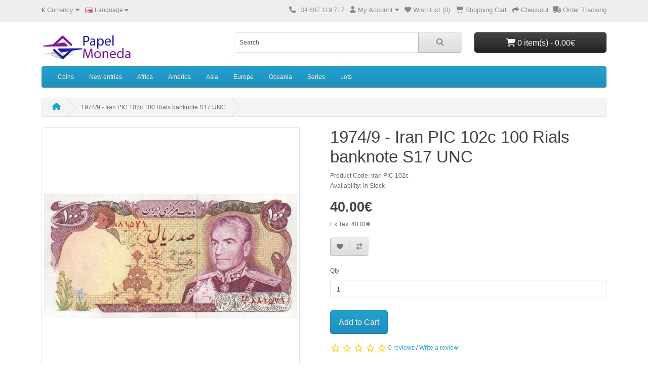

--- FILE ---
content_type: text/html; charset=utf-8
request_url: https://www.papelmoneda.es/index.php?route=product/product&product_id=4809
body_size: 8107
content:
<!DOCTYPE html>
<html dir="ltr" lang="en">
<head>
  <meta charset="UTF-8"/>
  <meta name="viewport" content="width=device-width, initial-scale=1">
  <meta http-equiv="X-UA-Compatible" content="IE=edge">
  <title>1974/9 - Iran PIC 102c 100 Rials banknote S17 UNC</title>
  <base href="https://www.papelmoneda.es/"/>
      <meta name="description" content="1974/9 - Iran PIC 102c 100 Rials banknote S17 UNC"/>
        <meta name="keywords" content="1974/9 - Iran PIC 102c 100 Rials banknote S17 UNC"/>
    <script src="catalog/view/javascript/jquery/jquery-3.7.1.min.js" type="text/javascript"></script>
  <link href="catalog/view/stylesheet/bootstrap.css" type="text/css" rel="stylesheet" media="screen"/>
  <link href="catalog/view/stylesheet/fonts/fontawesome/css/all.min.css" type="text/css" rel="stylesheet"/>
  <link href="catalog/view/stylesheet/stylesheet.css" type="text/css" rel="stylesheet"/>
  <script type="text/javascript" src="catalog/view/javascript/jquery/datetimepicker/moment.min.js"></script>
  <script type="text/javascript" src="catalog/view/javascript/jquery/datetimepicker/moment-with-locales.min.js"></script>
  <script type="text/javascript" src="catalog/view/javascript/jquery/datetimepicker/daterangepicker.js"></script>
  <link href="catalog/view/javascript/jquery/datetimepicker/daterangepicker.css" rel="stylesheet" type="text/css"/>
  <script src="catalog/view/javascript/common.js" type="text/javascript"></script>
      <link href="catalog/view/javascript/jquery/magnific/magnific-popup.css" type="text/css" rel="stylesheet" media="screen"/>
        <script src="catalog/view/javascript/jquery/magnific/jquery.magnific-popup.min.js" type="text/javascript"></script>
        <link href="https://www.papelmoneda.es/1974/9-Iran-PIC-102c-100-Rials-UNC?route=product/product&amp;language=en-gb" rel="canonical"/>
        <!-- Global site tag (gtag.js) - Google Analytics -->
<script async src="https://www.googletagmanager.com/gtag/js?id=G-W5N4FDC2JY"></script>
<script>
window.dataLayer = window.dataLayer || [];
 function gtag(){dataLayer.push(arguments);}
 gtag('js', new Date());

 gtag('config', 'G-W5N4FDC2JY');
 </script>

  </head>
<body>
<div id="alert" class="toast-container position-fixed top-0 end-0 p-3"></div>
<nav id="top">
  <div class="container">
    <div class="nav float-start">
      <ul class="list-inline">
        <li class="list-inline-item">  <form action="https://www.papelmoneda.es?route=common/currency.save&amp;language=en-gb" method="post" enctype="multipart/form-data" id="form-currency">
    <div class="dropdown">
      <a href="#" data-bs-toggle="dropdown" class="dropdown-toggle"><strong>€</strong> <span class="d-none d-md-inline">Currency</span> <i class="fa-solid fa-caret-down"></i></a>
      <ul class="dropdown-menu">
                              <li><a href="EUR" class="dropdown-item">€ Euro</a></li>
                                        <li><a href="GBP" class="dropdown-item">£ Pound Sterling</a></li>
                                        <li><a href="USD" class="dropdown-item">$ US Dollar</a></li>
                        </ul>
    </div>
    <input type="hidden" name="code" value=""/> <input type="hidden" name="redirect" value="https://www.papelmoneda.es/1974/9-Iran-PIC-102c-100-Rials-UNC?route=product/product"/>
  </form>
</li>
        <li class="list-inline-item">  <div class="dropdown">
    <div class="dropdown-toggle" data-bs-toggle="dropdown">
                                      <img src="https://www.papelmoneda.es/catalog/language/en-gb/en-gb.png" alt="English" title="English">
                    <span class="d-none d-md-inline">Language</span> <i class="fa-solid fa-caret-down"></i>
    </div>
    <ul class="dropdown-menu">
              <li><a href="https://www.papelmoneda.es/1974/9-Iran-PIC-102c-100-Rials-SC?route=product/product&language=es" class="dropdown-item"><img src="https://www.papelmoneda.es/catalog/language/es/es.png" alt="Español" title="Español"/> Español</a></li>
              <li><a href="https://www.papelmoneda.es/1974/9-Iran-PIC-102c-100-Rials-UNC?route=product/product&language=en-gb" class="dropdown-item"><img src="https://www.papelmoneda.es/catalog/language/en-gb/en-gb.png" alt="English" title="English"/> English</a></li>
          </ul>
  </div>
</li>
      </ul>
    </div>
    <div class="nav float-end">
      <ul class="list-inline">
        <li class="list-inline-item"><a href="https://www.papelmoneda.es?route=information/contact&amp;language=en-gb"><i class="fa-solid fa-phone"></i></a> <span class="d-none d-md-inline">+34 607 119 717</span></li>
        <li class="list-inline-item">
          <div class="dropdown">
            <a href="" class="dropdown-toggle" data-bs-toggle="dropdown"><i class="fa-solid fa-user"></i> <span class="d-none d-md-inline">My Account</span> <i class="fa-solid fa-caret-down"></i></a>
            <ul class="dropdown-menu dropdown-menu-right">
                              <li><a href="https://www.papelmoneda.es?route=account/register&amp;language=en-gb" class="dropdown-item">Register</a></li>
                <li><a href="https://www.papelmoneda.es?route=account/login&amp;language=en-gb" class="dropdown-item">Login</a></li>
                          </ul>
          </div>
        </li>
        <li class="list-inline-item"><a href="https://www.papelmoneda.es?route=account/wishlist&amp;language=en-gb" id="wishlist-total" title="Wish List (0)"><i class="fa-solid fa-heart"></i> <span class="d-none d-md-inline">Wish List (0)</span></a></li>
        <li class="list-inline-item"><a href="https://www.papelmoneda.es?route=checkout/cart&amp;language=en-gb" title="Shopping Cart"><i class="fa-solid fa-cart-shopping"></i> <span class="d-none d-md-inline">Shopping Cart</span></a></li>
        <li class="list-inline-item"><a href="https://www.papelmoneda.es?route=checkout/checkout&amp;language=en-gb" title="Checkout"><i class="fa-solid fa-share"></i> <span class="d-none d-md-inline">Checkout</span></a></li><li class="list-inline-item"><a href="https://www.papelmoneda.es?route=extension/tmdordertracking/tmd/ordertracking" title="Order Tracking"><i class="fas fa-truck"></i> <span class="d-none d-md-inline">Order Tracking</span></a></li>
      </ul>
    </div>
  </div>
</nav>
<header>
  <div class="container">
    <div class="row">
      <div class="col-md-3 col-lg-4">
        <div id="logo">
                      <a href="https://www.papelmoneda.es?route=common/home&amp;language=en-gb"><img src="https://www.papelmoneda.es/image/catalog/maquetacion/logo-papelmoneda-180x57.png" title="Papel Moneda" alt="Papel Moneda" class="img-fluid"/></a>
                  </div>
      </div>
      <div class="col-md-5"><div id="search" class="input-group mb-3">
	<input type="text" name="search" value="" placeholder="Search" class="form-control form-control-lg">
	<button type="button" data-lang="en-gb" class="btn btn-light btn-lg"><i class="fa-solid fa-magnifying-glass"></i></button>
</div>
</div>
      <div id="header-cart" class="col-md-4 col-lg-3 mb-2"><div class="dropdown d-grid">
  <button type="button" data-bs-toggle="dropdown" class="btn btn-lg btn-inverse btn-block dropdown-toggle"><i class="fa-solid fa-cart-shopping"></i> 0 item(s) - 0.00€</button>
  <ul class="dropdown-menu dropdown-menu-end p-2">
          <li class="text-center p-4">Your shopping cart is empty!</li>
      </ul>
</div>
</div>
    </div>
  </div>
</header>
<main>
    <div class="container">
    <nav id="menu" class="navbar navbar-expand-lg navbar-light bg-primary">
      <div id="category" class="d-block d-sm-block d-lg-none">Categories</div>
      <button class="navbar-toggler" type="button" data-bs-toggle="collapse" data-bs-target="#narbar-menu"><i class="fa-solid fa-bars"></i></button>
      <div class="collapse navbar-collapse" id="narbar-menu">
        <ul class="nav navbar-nav">
                                    <li class="nav-item dropdown"><a href="https://www.papelmoneda.es/Coins-Monedas?route=product/category&amp;language=en-gb" class="nav-link dropdown-toggle" data-bs-toggle="dropdown">Coins</a>
                <div class="dropdown-menu">
                  <div class="dropdown-inner">
                                          <ul class="list-unstyled">
                                                  <li><a href="https://www.papelmoneda.es/Coins-Monedas/2Eur-Special-Coins?route=product/category&amp;language=en-gb" class="nav-link">Euro Coins</a></li>
                                              </ul>
                                      </div>
                  <a href="https://www.papelmoneda.es/Coins-Monedas?route=product/category&amp;language=en-gb" class="see-all">Show All Coins</a>
                </div>
              </li>
                                                <li class="nav-item"><a href="https://www.papelmoneda.es/Updates?route=product/category&amp;language=en-gb" class="nav-link">New entries</a></li>
                                                <li class="nav-item dropdown"><a href="https://www.papelmoneda.es/african-banknotes?route=product/category&amp;language=en-gb" class="nav-link dropdown-toggle" data-bs-toggle="dropdown">Africa</a>
                <div class="dropdown-menu">
                  <div class="dropdown-inner">
                                          <ul class="list-unstyled">
                                                  <li><a href="https://www.papelmoneda.es/african-banknotes/algeria-banknotes?route=product/category&amp;language=en-gb" class="nav-link">Algeria</a></li>
                                                  <li><a href="https://www.papelmoneda.es/african-banknotes/angola-banknotes?route=product/category&amp;language=en-gb" class="nav-link">Angola</a></li>
                                                  <li><a href="https://www.papelmoneda.es/african-banknotes/biafra-banknotes?route=product/category&amp;language=en-gb" class="nav-link">Biafra</a></li>
                                                  <li><a href="https://www.papelmoneda.es/african-banknotes/bostwana-banknotes?route=product/category&amp;language=en-gb" class="nav-link">Botswana</a></li>
                                                  <li><a href="https://www.papelmoneda.es/african-banknotes/burkina-faso-banknotes-?route=product/category&amp;language=en-gb" class="nav-link">Burkina Faso</a></li>
                                                  <li><a href="https://www.papelmoneda.es/african-banknotes/burundi-banknotes?route=product/category&amp;language=en-gb" class="nav-link">Burundi</a></li>
                                                  <li><a href="https://www.papelmoneda.es/african-banknotes/cameroon-banknotes?route=product/category&amp;language=en-gb" class="nav-link">Cameroon</a></li>
                                                  <li><a href="https://www.papelmoneda.es/african-banknotes/cape-verde-banknotes?route=product/category&amp;language=en-gb" class="nav-link">Cape Verde</a></li>
                                                  <li><a href="https://www.papelmoneda.es/african-banknotes/central-africa-republic-banknotes?route=product/category&amp;language=en-gb" class="nav-link">Central Africa Republic</a></li>
                                                  <li><a href="https://www.papelmoneda.es/african-banknotes/central-africa-banknotes?route=product/category&amp;language=en-gb" class="nav-link">Central African States</a></li>
                                                  <li><a href="https://www.papelmoneda.es/african-banknotes/chad-banknotes?route=product/category&amp;language=en-gb" class="nav-link">Chad</a></li>
                                                  <li><a href="https://www.papelmoneda.es/african-banknotes/comoros-banknotes?route=product/category&amp;language=en-gb" class="nav-link">Comoros</a></li>
                                                  <li><a href="https://www.papelmoneda.es/african-banknotes/congo-democratic-republic-banknotes?route=product/category&amp;language=en-gb" class="nav-link">Congo</a></li>
                                                  <li><a href="https://www.papelmoneda.es/african-banknotes/congo-republic-banknotes?route=product/category&amp;language=en-gb" class="nav-link">Congo Republic</a></li>
                                                  <li><a href="https://www.papelmoneda.es/african-banknotes/egypt-banknotes?route=product/category&amp;language=en-gb" class="nav-link">Egypt</a></li>
                                              </ul>
                                          <ul class="list-unstyled">
                                                  <li><a href="https://www.papelmoneda.es?route=product/category&amp;language=en-gb&amp;path=234_98" class="nav-link">Equatorial Guinea</a></li>
                                                  <li><a href="https://www.papelmoneda.es/african-banknotes/eritrea-banknotes?route=product/category&amp;language=en-gb" class="nav-link">Eritrea</a></li>
                                                  <li><a href="https://www.papelmoneda.es/african-banknotes/ethiopia-banknotes?route=product/category&amp;language=en-gb" class="nav-link">Ethiopia</a></li>
                                                  <li><a href="https://www.papelmoneda.es/african-banknotes/french-west-africa-banknotes-en?route=product/category&amp;language=en-gb" class="nav-link">French West Africa</a></li>
                                                  <li><a href="https://www.papelmoneda.es/african-banknotes/gabon-banknotes?route=product/category&amp;language=en-gb" class="nav-link">Gabon</a></li>
                                                  <li><a href="https://www.papelmoneda.es?route=product/category&amp;language=en-gb&amp;path=234_70" class="nav-link">Gambia</a></li>
                                                  <li><a href="https://www.papelmoneda.es/african-banknotes/ghana-banknotes?route=product/category&amp;language=en-gb" class="nav-link">Ghana</a></li>
                                                  <li><a href="https://www.papelmoneda.es/african-banknotes/guinea-banknotes?route=product/category&amp;language=en-gb" class="nav-link">Guinea</a></li>
                                                  <li><a href="https://www.papelmoneda.es/african-banknotes/ivory-coast-banknotes?route=product/category&amp;language=en-gb" class="nav-link">Ivory Coast</a></li>
                                                  <li><a href="https://www.papelmoneda.es?route=product/category&amp;language=en-gb&amp;path=234_103" class="nav-link">Kenya</a></li>
                                                  <li><a href="https://www.papelmoneda.es?route=product/category&amp;language=en-gb&amp;path=234_152" class="nav-link">Lesotho</a></li>
                                                  <li><a href="https://www.papelmoneda.es?route=product/category&amp;language=en-gb&amp;path=234_109" class="nav-link">Liberia</a></li>
                                                  <li><a href="https://www.papelmoneda.es?route=product/category&amp;language=en-gb&amp;path=234_110" class="nav-link">Libya</a></li>
                                                  <li><a href="https://www.papelmoneda.es?route=product/category&amp;language=en-gb&amp;path=234_111" class="nav-link">Madagascar</a></li>
                                                  <li><a href="https://www.papelmoneda.es?route=product/category&amp;language=en-gb&amp;path=234_124" class="nav-link">Malawi</a></li>
                                              </ul>
                                          <ul class="list-unstyled">
                                                  <li><a href="https://www.papelmoneda.es?route=product/category&amp;language=en-gb&amp;path=234_206" class="nav-link">Mali</a></li>
                                                  <li><a href="https://www.papelmoneda.es?route=product/category&amp;language=en-gb&amp;path=234_208" class="nav-link">Mauritania</a></li>
                                                  <li><a href="https://www.papelmoneda.es?route=product/category&amp;language=en-gb&amp;path=234_113" class="nav-link">Mauritius</a></li>
                                                  <li><a href="https://www.papelmoneda.es?route=product/category&amp;language=en-gb&amp;path=234_209" class="nav-link">Morocco</a></li>
                                                  <li><a href="https://www.papelmoneda.es?route=product/category&amp;language=en-gb&amp;path=234_114" class="nav-link">Mozambique</a></li>
                                                  <li><a href="https://www.papelmoneda.es?route=product/category&amp;language=en-gb&amp;path=234_230" class="nav-link">Namibia</a></li>
                                                  <li><a href="https://www.papelmoneda.es/african-banknotes/niger-banknotes?route=product/category&amp;language=en-gb" class="nav-link">Niger</a></li>
                                                  <li><a href="https://www.papelmoneda.es?route=product/category&amp;language=en-gb&amp;path=234_215" class="nav-link">Portuguese Guinea</a></li>
                                                  <li><a href="https://www.papelmoneda.es?route=product/category&amp;language=en-gb&amp;path=234_126" class="nav-link">Rwanda</a></li>
                                                  <li><a href="https://www.papelmoneda.es?route=product/category&amp;language=en-gb&amp;path=234_156" class="nav-link">Saint Helena</a></li>
                                                  <li><a href="https://www.papelmoneda.es?route=product/category&amp;language=en-gb&amp;path=234_158" class="nav-link">Sao Tome and Principe</a></li>
                                                  <li><a href="https://www.papelmoneda.es/african-banknotes/senegal-banknotes-en?route=product/category&amp;language=en-gb" class="nav-link">Senegal</a></li>
                                                  <li><a href="https://www.papelmoneda.es?route=product/category&amp;language=en-gb&amp;path=234_160" class="nav-link">Seychelles</a></li>
                                                  <li><a href="https://www.papelmoneda.es?route=product/category&amp;language=en-gb&amp;path=234_161" class="nav-link">Sierra Leone</a></li>
                                                  <li><a href="https://www.papelmoneda.es?route=product/category&amp;language=en-gb&amp;path=234_165" class="nav-link">Somalia</a></li>
                                              </ul>
                                          <ul class="list-unstyled">
                                                  <li><a href="https://www.papelmoneda.es/african-banknotes/somaliland-banknotes?route=product/category&amp;language=en-gb" class="nav-link">Somaliland</a></li>
                                                  <li><a href="https://www.papelmoneda.es/african-banknotes/south-africa-banknotes-en?route=product/category&amp;language=en-gb" class="nav-link">South Africa</a></li>
                                                  <li><a href="https://www.papelmoneda.es?route=product/category&amp;language=en-gb&amp;path=234_224" class="nav-link">South Sudan</a></li>
                                                  <li><a href="https://www.papelmoneda.es/african-banknotes/sudan-banknotes?route=product/category&amp;language=en-gb" class="nav-link">Sudan</a></li>
                                                  <li><a href="https://www.papelmoneda.es/african-banknotes/swaziland-banknotes?route=product/category&amp;language=en-gb" class="nav-link">Swaziland</a></li>
                                                  <li><a href="https://www.papelmoneda.es/african-banknotes/tanzania-banknotes?route=product/category&amp;language=en-gb" class="nav-link">Tanzania</a></li>
                                                  <li><a href="https://www.papelmoneda.es?route=product/category&amp;language=en-gb&amp;path=234_198" class="nav-link">Togo</a></li>
                                                  <li><a href="https://www.papelmoneda.es?route=product/category&amp;language=en-gb&amp;path=234_180" class="nav-link">Trinidad and Tobago</a></li>
                                                  <li><a href="https://www.papelmoneda.es?route=product/category&amp;language=en-gb&amp;path=234_129" class="nav-link">Tunisia</a></li>
                                                  <li><a href="https://www.papelmoneda.es/african-banknotes/turkey-banknotes?route=product/category&amp;language=en-gb" class="nav-link">Turkey</a></li>
                                                  <li><a href="https://www.papelmoneda.es?route=product/category&amp;language=en-gb&amp;path=234_131" class="nav-link">Uganda</a></li>
                                                  <li><a href="https://www.papelmoneda.es/african-banknotes/west-africa-states-banknotes?route=product/category&amp;language=en-gb" class="nav-link">West Africa States</a></li>
                                                  <li><a href="https://www.papelmoneda.es?route=product/category&amp;language=en-gb&amp;path=234_201" class="nav-link">Zaire</a></li>
                                                  <li><a href="https://www.papelmoneda.es?route=product/category&amp;language=en-gb&amp;path=234_202" class="nav-link">Zambia</a></li>
                                                  <li><a href="https://www.papelmoneda.es?route=product/category&amp;language=en-gb&amp;path=234_203" class="nav-link">Zimbabwe</a></li>
                                              </ul>
                                      </div>
                  <a href="https://www.papelmoneda.es/african-banknotes?route=product/category&amp;language=en-gb" class="see-all">Show All Africa</a>
                </div>
              </li>
                                                <li class="nav-item dropdown"><a href="https://www.papelmoneda.es?route=product/category&amp;language=en-gb&amp;path=235" class="nav-link dropdown-toggle" data-bs-toggle="dropdown">America</a>
                <div class="dropdown-menu">
                  <div class="dropdown-inner">
                                          <ul class="list-unstyled">
                                                  <li><a href="https://www.papelmoneda.es/banknotes-argentina?route=product/category&amp;language=en-gb" class="nav-link">Argentina</a></li>
                                                  <li><a href="https://www.papelmoneda.es/aruba-banknotes?route=product/category&amp;language=en-gb" class="nav-link">Aruba</a></li>
                                                  <li><a href="https://www.papelmoneda.es/bahamas-banknote?route=product/category&amp;language=en-gb" class="nav-link">Bahamas</a></li>
                                                  <li><a href="https://www.papelmoneda.es/barbados-banknotes?route=product/category&amp;language=en-gb" class="nav-link">Barbados</a></li>
                                                  <li><a href="https://www.papelmoneda.es/Belize-banknote?route=product/category&amp;language=en-gb" class="nav-link">Belize</a></li>
                                                  <li><a href="https://www.papelmoneda.es/Bermuda-banknote?route=product/category&amp;language=en-gb" class="nav-link">Bermuda</a></li>
                                                  <li><a href="https://www.papelmoneda.es/banknotes-bolivia?route=product/category&amp;language=en-gb" class="nav-link">Bolivia</a></li>
                                                  <li><a href="https://www.papelmoneda.es/banknotes-brazil?route=product/category&amp;language=en-gb" class="nav-link">Brazil</a></li>
                                                  <li><a href="https://www.papelmoneda.es/banknotes-canada?route=product/category&amp;language=en-gb" class="nav-link">Canada</a></li>
                                              </ul>
                                          <ul class="list-unstyled">
                                                  <li><a href="https://www.papelmoneda.es/banknotes-Cayman-Islands?route=product/category&amp;language=en-gb" class="nav-link">Cayman Islands</a></li>
                                                  <li><a href="https://www.papelmoneda.es/banknotes-chile?route=product/category&amp;language=en-gb" class="nav-link">Chile</a></li>
                                                  <li><a href="https://www.papelmoneda.es/colombia-banknotes?route=product/category&amp;language=en-gb" class="nav-link">Colombia</a></li>
                                                  <li><a href="https://www.papelmoneda.es?route=product/category&amp;language=en-gb&amp;path=235_48" class="nav-link">Costa Rica</a></li>
                                                  <li><a href="https://www.papelmoneda.es/cuba-banknotes?route=product/category&amp;language=en-gb" class="nav-link">Cuba</a></li>
                                                  <li><a href="https://www.papelmoneda.es/Curacao?route=product/category&amp;language=en-gb" class="nav-link">Curacao</a></li>
                                                  <li><a href="https://www.papelmoneda.es?route=product/category&amp;language=en-gb&amp;path=235_185" class="nav-link">Disney  United States</a></li>
                                                  <li><a href="https://www.papelmoneda.es?route=product/category&amp;language=en-gb&amp;path=235_53" class="nav-link">Dominican Republic</a></li>
                                                  <li><a href="https://www.papelmoneda.es?route=product/category&amp;language=en-gb&amp;path=235_141" class="nav-link">Eastern Caribbean States</a></li>
                                              </ul>
                                          <ul class="list-unstyled">
                                                  <li><a href="https://www.papelmoneda.es?route=product/category&amp;language=en-gb&amp;path=235_55" class="nav-link">Ecuador</a></li>
                                                  <li><a href="https://www.papelmoneda.es?route=product/category&amp;language=en-gb&amp;path=235_57" class="nav-link">El Salvador</a></li>
                                                  <li><a href="https://www.papelmoneda.es?route=product/category&amp;language=en-gb&amp;path=235_62" class="nav-link">Falkland Islands</a></li>
                                                  <li><a href="https://www.papelmoneda.es?route=product/category&amp;language=en-gb&amp;path=235_85" class="nav-link">Guatemala</a></li>
                                                  <li><a href="https://www.papelmoneda.es?route=product/category&amp;language=en-gb&amp;path=235_89" class="nav-link">Guyana</a></li>
                                                  <li><a href="https://www.papelmoneda.es?route=product/category&amp;language=en-gb&amp;path=235_249" class="nav-link">Haiti</a></li>
                                                  <li><a href="https://www.papelmoneda.es?route=product/category&amp;language=en-gb&amp;path=235_91" class="nav-link">Honduras</a></li>
                                                  <li><a href="https://www.papelmoneda.es?route=product/category&amp;language=en-gb&amp;path=235_146" class="nav-link">Jamaica</a></li>
                                                  <li><a href="https://www.papelmoneda.es?route=product/category&amp;language=en-gb&amp;path=235_74" class="nav-link">Mexico</a></li>
                                              </ul>
                                          <ul class="list-unstyled">
                                                  <li><a href="https://www.papelmoneda.es?route=product/category&amp;language=en-gb&amp;path=235_211" class="nav-link">Netherlands Antilles</a></li>
                                                  <li><a href="https://www.papelmoneda.es?route=product/category&amp;language=en-gb&amp;path=235_116" class="nav-link">Nicaragua</a></li>
                                                  <li><a href="https://www.papelmoneda.es?route=product/category&amp;language=en-gb&amp;path=235_119" class="nav-link">Paraguay</a></li>
                                                  <li><a href="https://www.papelmoneda.es?route=product/category&amp;language=en-gb&amp;path=235_120" class="nav-link">Peru</a></li>
                                                  <li><a href="https://www.papelmoneda.es?route=product/category&amp;language=en-gb&amp;path=235_169" class="nav-link">Suriname</a></li>
                                                  <li><a href="https://www.papelmoneda.es?route=product/category&amp;language=en-gb&amp;path=235_184" class="nav-link">United States</a></li>
                                                  <li><a href="https://www.papelmoneda.es?route=product/category&amp;language=en-gb&amp;path=235_186" class="nav-link">Uruguay</a></li>
                                                  <li><a href="https://www.papelmoneda.es?route=product/category&amp;language=en-gb&amp;path=235_132" class="nav-link">Venezuela</a></li>
                                              </ul>
                                      </div>
                  <a href="https://www.papelmoneda.es?route=product/category&amp;language=en-gb&amp;path=235" class="see-all">Show All America</a>
                </div>
              </li>
                                                <li class="nav-item dropdown"><a href="https://www.papelmoneda.es?route=product/category&amp;language=en-gb&amp;path=233" class="nav-link dropdown-toggle" data-bs-toggle="dropdown">Asia</a>
                <div class="dropdown-menu">
                  <div class="dropdown-inner">
                                          <ul class="list-unstyled">
                                                  <li><a href="https://www.papelmoneda.es/Afghanistan-banknote?route=product/category&amp;language=en-gb" class="nav-link">Afghanistan</a></li>
                                                  <li><a href="https://www.papelmoneda.es/armenia-banknote?route=product/category&amp;language=en-gb" class="nav-link">Armenia</a></li>
                                                  <li><a href="https://www.papelmoneda.es/Azerbaijan-banknote?route=product/category&amp;language=en-gb" class="nav-link">Azerbaijan</a></li>
                                                  <li><a href="https://www.papelmoneda.es/Bahrain-banknotes?route=product/category&amp;language=en-gb" class="nav-link">Bahrain</a></li>
                                                  <li><a href="https://www.papelmoneda.es/Bangladesh-banknotes?route=product/category&amp;language=en-gb" class="nav-link">Bangladesh</a></li>
                                                  <li><a href="https://www.papelmoneda.es/Bhutan-banknotes?route=product/category&amp;language=en-gb" class="nav-link">Bhutan</a></li>
                                                  <li><a href="https://www.papelmoneda.es/banknotes-brunei?route=product/category&amp;language=en-gb" class="nav-link">Brunei</a></li>
                                                  <li><a href="https://www.papelmoneda.es/banknotes-cambodia?route=product/category&amp;language=en-gb" class="nav-link">Cambodia</a></li>
                                                  <li><a href="https://www.papelmoneda.es/China-banknotes?route=product/category&amp;language=en-gb" class="nav-link">China</a></li>
                                                  <li><a href="https://www.papelmoneda.es?route=product/category&amp;language=en-gb&amp;path=233_232" class="nav-link">French Indochina</a></li>
                                                  <li><a href="https://www.papelmoneda.es?route=product/category&amp;language=en-gb&amp;path=233_71" class="nav-link">Georgia</a></li>
                                                  <li><a href="https://www.papelmoneda.es?route=product/category&amp;language=en-gb&amp;path=233_142" class="nav-link">Hong Kong</a></li>
                                                  <li><a href="https://www.papelmoneda.es/BanknotesIndia?route=product/category&amp;language=en-gb" class="nav-link">India</a></li>
                                              </ul>
                                          <ul class="list-unstyled">
                                                  <li><a href="https://www.papelmoneda.es?route=product/category&amp;language=en-gb&amp;path=233_95" class="nav-link">Indonesia</a></li>
                                                  <li><a href="https://www.papelmoneda.es?route=product/category&amp;language=en-gb&amp;path=233_96" class="nav-link">Iran</a></li>
                                                  <li><a href="https://www.papelmoneda.es?route=product/category&amp;language=en-gb&amp;path=233_97" class="nav-link">Iraq</a></li>
                                                  <li><a href="https://www.papelmoneda.es?route=product/category&amp;language=en-gb&amp;path=233_99" class="nav-link">Israel</a></li>
                                                  <li><a href="https://www.papelmoneda.es?route=product/category&amp;language=en-gb&amp;path=233_147" class="nav-link">Japan</a></li>
                                                  <li><a href="https://www.papelmoneda.es?route=product/category&amp;language=en-gb&amp;path=233_148" class="nav-link">Jordan</a></li>
                                                  <li><a href="https://www.papelmoneda.es?route=product/category&amp;language=en-gb&amp;path=233_102" class="nav-link">Kazakhstán</a></li>
                                                  <li><a href="https://www.papelmoneda.es?route=product/category&amp;language=en-gb&amp;path=233_107" class="nav-link">Kuwait</a></li>
                                                  <li><a href="https://www.papelmoneda.es?route=product/category&amp;language=en-gb&amp;path=233_149" class="nav-link">Kyrgyzstan</a></li>
                                                  <li><a href="https://www.papelmoneda.es?route=product/category&amp;language=en-gb&amp;path=233_108" class="nav-link">Laos</a></li>
                                                  <li><a href="https://www.papelmoneda.es?route=product/category&amp;language=en-gb&amp;path=233_151" class="nav-link">Lebanon</a></li>
                                                  <li><a href="https://www.papelmoneda.es?route=product/category&amp;language=en-gb&amp;path=233_80" class="nav-link">Macao</a></li>
                                                  <li><a href="https://www.papelmoneda.es?route=product/category&amp;language=en-gb&amp;path=233_205" class="nav-link">Malaysia</a></li>
                                              </ul>
                                          <ul class="list-unstyled">
                                                  <li><a href="https://www.papelmoneda.es?route=product/category&amp;language=en-gb&amp;path=233_112" class="nav-link">Maldives</a></li>
                                                  <li><a href="https://www.papelmoneda.es?route=product/category&amp;language=en-gb&amp;path=233_77" class="nav-link">Mongolia</a></li>
                                                  <li><a href="https://www.papelmoneda.es?route=product/category&amp;language=en-gb&amp;path=233_78" class="nav-link">Myanmar</a></li>
                                                  <li><a href="https://www.papelmoneda.es?route=product/category&amp;language=en-gb&amp;path=233_115" class="nav-link">Nepal</a></li>
                                                  <li><a href="https://www.papelmoneda.es?route=product/category&amp;language=en-gb&amp;path=233_104" class="nav-link">North Korea</a></li>
                                                  <li><a href="https://www.papelmoneda.es?route=product/category&amp;language=en-gb&amp;path=233_125" class="nav-link">Oman</a></li>
                                                  <li><a href="https://www.papelmoneda.es?route=product/category&amp;language=en-gb&amp;path=233_118" class="nav-link">Pakistan</a></li>
                                                  <li><a href="https://www.papelmoneda.es?route=product/category&amp;language=en-gb&amp;path=233_216" class="nav-link">Qatar</a></li>
                                                  <li><a href="https://www.papelmoneda.es?route=product/category&amp;language=en-gb&amp;path=233_159" class="nav-link">Saudi Arabia</a></li>
                                                  <li><a href="https://www.papelmoneda.es?route=product/category&amp;language=en-gb&amp;path=233_162" class="nav-link">Singapore</a></li>
                                                  <li><a href="https://www.papelmoneda.es?route=product/category&amp;language=en-gb&amp;path=233_105" class="nav-link">South Korea</a></li>
                                                  <li><a href="https://www.papelmoneda.es?route=product/category&amp;language=en-gb&amp;path=233_189" class="nav-link">South Vietnam</a></li>
                                                  <li><a href="https://www.papelmoneda.es?route=product/category&amp;language=en-gb&amp;path=233_168" class="nav-link">Sri Lanka</a></li>
                                              </ul>
                                          <ul class="list-unstyled">
                                                  <li><a href="https://www.papelmoneda.es?route=product/category&amp;language=en-gb&amp;path=233_172" class="nav-link">Syria</a></li>
                                                  <li><a href="https://www.papelmoneda.es?route=product/category&amp;language=en-gb&amp;path=233_174" class="nav-link">Tajikistan</a></li>
                                                  <li><a href="https://www.papelmoneda.es?route=product/category&amp;language=en-gb&amp;path=233_176" class="nav-link">Thailand</a></li>
                                                  <li><a href="https://www.papelmoneda.es?route=product/category&amp;language=en-gb&amp;path=233_177" class="nav-link">Timor</a></li>
                                                  <li><a href="https://www.papelmoneda.es?route=product/category&amp;language=en-gb&amp;path=233_130" class="nav-link">Turkmenistan</a></li>
                                                  <li><a href="https://www.papelmoneda.es?route=product/category&amp;language=en-gb&amp;path=233_183" class="nav-link">United Arab Emirates</a></li>
                                                  <li><a href="https://www.papelmoneda.es?route=product/category&amp;language=en-gb&amp;path=233_134" class="nav-link">Uzbekistan</a></li>
                                                  <li><a href="https://www.papelmoneda.es?route=product/category&amp;language=en-gb&amp;path=233_188" class="nav-link">Vietnam</a></li>
                                                  <li><a href="https://www.papelmoneda.es?route=product/category&amp;language=en-gb&amp;path=233_193" class="nav-link">Yemen Democratic Rupublic</a></li>
                                                  <li><a href="https://www.papelmoneda.es?route=product/category&amp;language=en-gb&amp;path=233_192" class="nav-link">Yemen, Arab Republic</a></li>
                                              </ul>
                                      </div>
                  <a href="https://www.papelmoneda.es?route=product/category&amp;language=en-gb&amp;path=233" class="see-all">Show All Asia</a>
                </div>
              </li>
                                                <li class="nav-item dropdown"><a href="https://www.papelmoneda.es?route=product/category&amp;language=en-gb&amp;path=237" class="nav-link dropdown-toggle" data-bs-toggle="dropdown">Europe</a>
                <div class="dropdown-menu">
                  <div class="dropdown-inner">
                                          <ul class="list-unstyled">
                                                  <li><a href="https://www.papelmoneda.es/Albania-banknote?route=product/category&amp;language=en-gb" class="nav-link">Albania</a></li>
                                                  <li><a href="https://www.papelmoneda.es/Austria-banknote?route=product/category&amp;language=en-gb" class="nav-link">Austria</a></li>
                                                  <li><a href="https://www.papelmoneda.es/belarus-banknote?route=product/category&amp;language=en-gb" class="nav-link">Belarus</a></li>
                                                  <li><a href="https://www.papelmoneda.es/Belgium-banknote?route=product/category&amp;language=en-gb" class="nav-link">Belgium</a></li>
                                                  <li><a href="https://www.papelmoneda.es/banknotes-Bosnia-Herzegovina?route=product/category&amp;language=en-gb" class="nav-link">Bosnia Herzegovina</a></li>
                                                  <li><a href="https://www.papelmoneda.es/banknotes-bulgaria?route=product/category&amp;language=en-gb" class="nav-link">Bulgaria</a></li>
                                                  <li><a href="https://www.papelmoneda.es?route=product/category&amp;language=en-gb&amp;path=237_49" class="nav-link">Croatia</a></li>
                                                  <li><a href="https://www.papelmoneda.es?route=product/category&amp;language=en-gb&amp;path=237_223" class="nav-link">Cyprus</a></li>
                                                  <li><a href="https://www.papelmoneda.es?route=product/category&amp;language=en-gb&amp;path=237_51" class="nav-link">Czech Republic</a></li>
                                                  <li><a href="https://www.papelmoneda.es?route=product/category&amp;language=en-gb&amp;path=237_50" class="nav-link">Czechoslovakia</a></li>
                                                  <li><a href="https://www.papelmoneda.es/Democratic-Germany-Banknotes?route=product/category&amp;language=en-gb" class="nav-link">Democratic Germany</a></li>
                                                  <li><a href="https://www.papelmoneda.es?route=product/category&amp;language=en-gb&amp;path=237_54" class="nav-link">Denmark</a></li>
                                                  <li><a href="https://www.papelmoneda.es?route=product/category&amp;language=en-gb&amp;path=237_59" class="nav-link">Estonia</a></li>
                                              </ul>
                                          <ul class="list-unstyled">
                                                  <li><a href="https://www.papelmoneda.es?route=product/category&amp;language=en-gb&amp;path=237_63" class="nav-link">Faeroe Islands</a></li>
                                                  <li><a href="https://www.papelmoneda.es?route=product/category&amp;language=en-gb&amp;path=237_65" class="nav-link">Finland</a></li>
                                                  <li><a href="https://www.papelmoneda.es?route=product/category&amp;language=en-gb&amp;path=237_66" class="nav-link">France</a></li>
                                                  <li><a href="https://www.papelmoneda.es/German-Federal-Republic-Banknotes?route=product/category&amp;language=en-gb" class="nav-link">German Federal Republic</a></li>
                                                  <li><a href="https://www.papelmoneda.es/germany-banknote?route=product/category&amp;language=en-gb" class="nav-link">Germany</a></li>
                                                  <li><a href="https://www.papelmoneda.es?route=product/category&amp;language=en-gb&amp;path=237_82" class="nav-link">Gibraltar</a></li>
                                                  <li><a href="https://www.papelmoneda.es?route=product/category&amp;language=en-gb&amp;path=237_83" class="nav-link">Great Britain</a></li>
                                                  <li><a href="https://www.papelmoneda.es?route=product/category&amp;language=en-gb&amp;path=237_84" class="nav-link">Greece</a></li>
                                                  <li><a href="https://www.papelmoneda.es?route=product/category&amp;language=en-gb&amp;path=237_86" class="nav-link">Guernsey</a></li>
                                                  <li><a href="https://www.papelmoneda.es?route=product/category&amp;language=en-gb&amp;path=237_92" class="nav-link">Hungary</a></li>
                                                  <li><a href="https://www.papelmoneda.es?route=product/category&amp;language=en-gb&amp;path=237_93" class="nav-link">Iceland</a></li>
                                                  <li><a href="https://www.papelmoneda.es?route=product/category&amp;language=en-gb&amp;path=237_143" class="nav-link">Ireland  Republic</a></li>
                                                  <li><a href="https://www.papelmoneda.es?route=product/category&amp;language=en-gb&amp;path=237_145" class="nav-link">Isle of Man</a></li>
                                              </ul>
                                          <ul class="list-unstyled">
                                                  <li><a href="https://www.papelmoneda.es?route=product/category&amp;language=en-gb&amp;path=237_100" class="nav-link">Italy</a></li>
                                                  <li><a href="https://www.papelmoneda.es?route=product/category&amp;language=en-gb&amp;path=237_101" class="nav-link">Jersey</a></li>
                                                  <li><a href="https://www.papelmoneda.es?route=product/category&amp;language=en-gb&amp;path=237_150" class="nav-link">Latvia</a></li>
                                                  <li><a href="https://www.papelmoneda.es?route=product/category&amp;language=en-gb&amp;path=237_79" class="nav-link">Lithuania</a></li>
                                                  <li><a href="https://www.papelmoneda.es/banknotes-luxemburg?route=product/category&amp;language=en-gb" class="nav-link">Luxembourg</a></li>
                                                  <li><a href="https://www.papelmoneda.es?route=product/category&amp;language=en-gb&amp;path=237_81" class="nav-link">Macedonia</a></li>
                                                  <li><a href="https://www.papelmoneda.es?route=product/category&amp;language=en-gb&amp;path=237_207" class="nav-link">Malta</a></li>
                                                  <li><a href="https://www.papelmoneda.es?route=product/category&amp;language=en-gb&amp;path=237_75" class="nav-link">Moldavia</a></li>
                                                  <li><a href="https://www.papelmoneda.es?route=product/category&amp;language=en-gb&amp;path=237_210" class="nav-link">Netherlands</a></li>
                                                  <li><a href="https://www.papelmoneda.es?route=product/category&amp;language=en-gb&amp;path=237_144" class="nav-link">Northen Irland</a></li>
                                                  <li><a href="https://www.papelmoneda.es?route=product/category&amp;language=en-gb&amp;path=237_213" class="nav-link">Norway</a></li>
                                                  <li><a href="https://www.papelmoneda.es/Poland-banknotes?route=product/category&amp;language=en-gb" class="nav-link">Poland</a></li>
                                                  <li><a href="https://www.papelmoneda.es?route=product/category&amp;language=en-gb&amp;path=237_214" class="nav-link">Portugal</a></li>
                                              </ul>
                                          <ul class="list-unstyled">
                                                  <li><a href="https://www.papelmoneda.es?route=product/category&amp;language=en-gb&amp;path=237_217" class="nav-link">Romania</a></li>
                                                  <li><a href="https://www.papelmoneda.es?route=product/category&amp;language=en-gb&amp;path=237_218" class="nav-link">Russia</a></li>
                                                  <li><a href="https://www.papelmoneda.es?route=product/category&amp;language=en-gb&amp;path=237_127" class="nav-link">Scotland</a></li>
                                                  <li><a href="https://www.papelmoneda.es?route=product/category&amp;language=en-gb&amp;path=237_222" class="nav-link">Serbia</a></li>
                                                  <li><a href="https://www.papelmoneda.es?route=product/category&amp;language=en-gb&amp;path=237_61" class="nav-link">Slovakia</a></li>
                                                  <li><a href="https://www.papelmoneda.es?route=product/category&amp;language=en-gb&amp;path=237_163" class="nav-link">Slovenia</a></li>
                                                  <li><a href="https://www.papelmoneda.es?route=product/category&amp;language=en-gb&amp;path=237_136" class="nav-link">Spain</a></li>
                                                  <li><a href="https://www.papelmoneda.es?route=product/category&amp;language=en-gb&amp;path=237_155" class="nav-link">Sweden</a></li>
                                                  <li><a href="https://www.papelmoneda.es?route=product/category&amp;language=en-gb&amp;path=237_171" class="nav-link">Switzerland</a></li>
                                                  <li><a href="https://www.papelmoneda.es?route=product/category&amp;language=en-gb&amp;path=237_179" class="nav-link">Transnistria  (Moldavia Rep.)</a></li>
                                                  <li><a href="https://www.papelmoneda.es?route=product/category&amp;language=en-gb&amp;path=237_182" class="nav-link">Ukrania</a></li>
                                                  <li><a href="https://www.papelmoneda.es?route=product/category&amp;language=en-gb&amp;path=237_194" class="nav-link">Yugoslavia</a></li>
                                              </ul>
                                      </div>
                  <a href="https://www.papelmoneda.es?route=product/category&amp;language=en-gb&amp;path=237" class="see-all">Show All Europe</a>
                </div>
              </li>
                                                <li class="nav-item dropdown"><a href="https://www.papelmoneda.es?route=product/category&amp;language=en-gb&amp;path=236" class="nav-link dropdown-toggle" data-bs-toggle="dropdown">Oceania</a>
                <div class="dropdown-menu">
                  <div class="dropdown-inner">
                                          <ul class="list-unstyled">
                                                  <li><a href="https://www.papelmoneda.es/australia-banknotes-?route=product/category&amp;language=en-gb" class="nav-link">Australia</a></li>
                                                  <li><a href="https://www.papelmoneda.es?route=product/category&amp;language=en-gb&amp;path=236_47" class="nav-link">Cook Islands</a></li>
                                                  <li><a href="https://www.papelmoneda.es?route=product/category&amp;language=en-gb&amp;path=236_64" class="nav-link">Fiji Islands</a></li>
                                                  <li><a href="https://www.papelmoneda.es/New-Caledonia?route=product/category&amp;language=en-gb" class="nav-link">New Caledonia</a></li>
                                                  <li><a href="https://www.papelmoneda.es/New-Hebrides?route=product/category&amp;language=en-gb" class="nav-link">New Hebrides</a></li>
                                                  <li><a href="https://www.papelmoneda.es?route=product/category&amp;language=en-gb&amp;path=236_212" class="nav-link">New Zealand</a></li>
                                                  <li><a href="https://www.papelmoneda.es?route=product/category&amp;language=en-gb&amp;path=236_133" class="nav-link">Papua</a></li>
                                                  <li><a href="https://www.papelmoneda.es?route=product/category&amp;language=en-gb&amp;path=236_121" class="nav-link">Philippines</a></li>
                                                  <li><a href="https://www.papelmoneda.es?route=product/category&amp;language=en-gb&amp;path=236_157" class="nav-link">Samoa</a></li>
                                                  <li><a href="https://www.papelmoneda.es?route=product/category&amp;language=en-gb&amp;path=236_164" class="nav-link">Solomon Islands</a></li>
                                                  <li><a href="https://www.papelmoneda.es?route=product/category&amp;language=en-gb&amp;path=236_173" class="nav-link">Tahiti (Papeete)</a></li>
                                                  <li><a href="https://www.papelmoneda.es?route=product/category&amp;language=en-gb&amp;path=236_178" class="nav-link">Tonga</a></li>
                                                  <li><a href="https://www.papelmoneda.es?route=product/category&amp;language=en-gb&amp;path=236_187" class="nav-link">Vanuatu</a></li>
                                              </ul>
                                      </div>
                  <a href="https://www.papelmoneda.es?route=product/category&amp;language=en-gb&amp;path=236" class="see-all">Show All Oceania</a>
                </div>
              </li>
                                                <li class="nav-item"><a href="https://www.papelmoneda.es/SeriesEN?route=product/category&amp;language=en-gb" class="nav-link">Series</a></li>
                                                <li class="nav-item"><a href="https://www.papelmoneda.es/Lots?route=product/category&amp;language=en-gb" class="nav-link">Lots</a></li>
                              </ul>
      </div>
    </nav>
  </div>


<div id="product-info" class="container">
  <ul class="breadcrumb">
          <li class="breadcrumb-item"><a href="https://www.papelmoneda.es?route=common/home&amp;language=en-gb"><i class="fas fa-home"></i></a></li>
          <li class="breadcrumb-item">1974/9 - Iran PIC 102c 100 Rials banknote S17 UNC</li>
      </ul>
  <div class="row">
    <div id="content" class="col">
      

      <div class="row mb-3">

                  <div class="col-sm">
            <div class="image magnific-popup">

                              <a href="https://www.papelmoneda.es/image/cache/catalog/iran/ira102c_f-800x800.jpg" title="1974/9 - Iran PIC 102c 100 Rials banknote S17 UNC"><img src="https://www.papelmoneda.es/image/cache/catalog/iran/ira102c_f-500x500.jpg" title="1974/9 - Iran PIC 102c 100 Rials banknote S17 UNC" alt="1974/9 - Iran PIC 102c 100 Rials banknote S17 UNC" class="img-thumbnail mb-3"/></a>
              
                              <div>
                                      <a href="https://www.papelmoneda.es/image/cache/catalog/iran/ira102c_t-800x800.jpg" title="1974/9 - Iran PIC 102c 100 Rials banknote S17 UNC"><img src="https://www.papelmoneda.es/image/cache/catalog/iran/ira102c_t-74x74.jpg" title="1974/9 - Iran PIC 102c 100 Rials banknote S17 UNC" alt="1974/9 - Iran PIC 102c 100 Rials banknote S17 UNC" class="img-thumbnail"/></a>&nbsp;
                                  </div>
              
            </div>
          </div>
        
        <div class="col-sm">
          <h1>1974/9 - Iran PIC 102c 100 Rials banknote S17 UNC</h1>
          <ul class="list-unstyled">

            
            <li>Product Code: Iran PIC 102c</li>

            
            <li>Availability: In Stock</li>
          </ul>

                      <ul class="list-unstyled">
                              <li>
                  <h2><span class="price-new">40.00€</span></h2>
                </li>
              
                              <li>Ex Tax: 40.00€</li>
              
              
                          </ul>
          
          <form method="post" data-oc-toggle="ajax">
            <div class="btn-group">
              <button type="submit" formaction="https://www.papelmoneda.es?route=account/wishlist.add&amp;language=en-gb" data-bs-toggle="tooltip" class="btn btn-light" title="Add to Wish List"><i class="fa-solid fa-heart"></i></button>
              <button type="submit" formaction="https://www.papelmoneda.es?route=product/compare.add&amp;language=en-gb" data-bs-toggle="tooltip" class="btn btn-light" title="Compare this Product"><i class="fa-solid fa-arrow-right-arrow-left"></i></button>
            </div>
            <input type="hidden" name="product_id" value="4809"/>
          </form>
          <br/>
          <div id="product">
            <form id="form-product">
              
                
                <div class="mb-3">
                  <label for="input-quantity" class="form-label">Qty</label>
                  <input type="text" name="quantity" value="1" size="2" id="input-quantity" class="form-control"/>
                  <input type="hidden" name="product_id" value="4809" id="input-product-id"/>
                  <div id="error-quantity" class="form-text"></div>
                  <br/>
                  <button type="submit" id="button-cart" class="btn btn-primary btn-lg btn-block">Add to Cart</button>
                </div>

                              </div>
                              <div class="rating">
                  <p>                                              <span class="fa-stack"><i class="fa-regular fa-star fa-stack-1x"></i></span>
                                                                                        <span class="fa-stack"><i class="fa-regular fa-star fa-stack-1x"></i></span>
                                                                                        <span class="fa-stack"><i class="fa-regular fa-star fa-stack-1x"></i></span>
                                                                                        <span class="fa-stack"><i class="fa-regular fa-star fa-stack-1x"></i></span>
                                                                                        <span class="fa-stack"><i class="fa-regular fa-star fa-stack-1x"></i></span>
                                                              <a href="" onclick="$('a[href=\'#tab-review\']').tab('show'); return false;">0 reviews</a> / <a href="" onclick="$('a[href=\'#tab-review\']').tab('show'); return false;">Write a review</a></p>
                </div>
                          </form>
          </div>
        </div>
        <ul class="nav nav-tabs">
          <li class="nav-item"><a href="#tab-description" data-bs-toggle="tab" class="nav-link active">Description</a></li>

          
                      <li class="nav-item"><a href="#tab-review" data-bs-toggle="tab" class="nav-link">Reviews (0)</a></li>
          
        </ul>
        <div class="tab-content">

          <div id="tab-description" class="tab-pane fade show active mb-4"><p>S17</p>

<p>Note: Images are for reference. The the banknote number shown in the image won't be Rialt.</p></div>

          
                      <div id="tab-review" class="tab-pane fade mb-4"><form id="form-review">
  <div id="review">  <p class="text-center">There are no reviews for this product.</p>
</div>
  <h2>Write a review</h2>
      <div class="mb-3 required">
      <label for="input-name" class="form-label">Your Name</label> <input type="text" name="name" value="" id="input-name" class="form-control"/>
      <div id="error-name" class="invalid-feedback"></div>
    </div>
    <div class="mb-3 required">
      <label for="input-text" class="form-label">Your Review</label> <textarea name="text" rows="5" id="input-text" class="form-control"></textarea>
      <div id="error-text" class="invalid-feedback"></div>
      <div class="invalid-feedback"><span class="text-danger">Note:</span> HTML is not translated!</div>
    </div>
    <div class="row mb-3 required">
      <label class="form-label">Rating</label>
      <div id="input-rating">
        Bad&nbsp;
        <input type="radio" name="rating" value="1" class="form-check-input"/>
        &nbsp;
        <input type="radio" name="rating" value="2" class="form-check-input"/>
        &nbsp;
        <input type="radio" name="rating" value="3" class="form-check-input"/>
        &nbsp;
        <input type="radio" name="rating" value="4" class="form-check-input"/>
        &nbsp;
        <input type="radio" name="rating" value="5" class="form-check-input"/>
        &nbsp;Good
      </div>
      <div id="error-rating" class="invalid-feedback"></div>
    </div>
    <fieldset>
  <legend>Captcha</legend>
  <div class="mb-3 required">
    <label for="input-captcha" class="form-label">Enter the code in the box below</label> <input type="text" name="captcha" value="" id="input-captcha" class="form-control mb-1"/>
    <div id="captcha">
      <img src="index.php?route=extension/opencart/captcha/basic.captcha" alt=""/>
    </div>
    <div id="error-captcha" class="invalid-feedback"></div>
  </div>
</fieldset>
    <div class="row">
      <div class="col">
        <a href="" class="btn btn-light">Back</a>
      </div>
      <div class="col text-end">
        <button type="submit" id="button-review" class="btn btn-primary">Continue</button>
      </div>
    </div>
  </form>
<script type="text/javascript"><!--
$('#review').on('click', '.pagination a', function(e) {
    e.preventDefault();

    $('#review').load(this.href);
});

// Forms
$('#form-review').on('submit', function(e) {
    e.preventDefault();

    var element = this;

    $.ajax({
        url: 'index.php?route=product/review.write&language=en-gb&review_token=9fcff1eb959442b1b7fac1851036e969&product_id=4809',
        type: 'post',
        data: $('#form-review').serialize(),
        dataType: 'json',
        cache: false,
        contentType: 'application/x-www-form-urlencoded',
        processData: false,
        beforeSend: function() {
            $('#button-review').button('loading');
        },
        complete: function() {
            $('#button-review').button('reset');
        },
        success: function(json) {
            $('.alert-dismissible').remove();
            $('#form-review').find('.is-invalid').removeClass('is-invalid');
            $('#form-review').find('.invalid-feedback').removeClass('d-block');

            if (json['error']) {
                if (json['error']['warning']) {
                    $('#alert').prepend('<div class="alert alert-danger alert-dismissible"><i class="fa-solid fa-circle-exclamation"></i> ' + json['error']['warning'] + ' <button type="button" class="btn-close" data-bs-dismiss="alert"></button></div>');
                }

                for (key in json['error']) {
                    $('#input-' + key.replaceAll('_', '-')).addClass('is-invalid').find('.form-control, .form-select, .form-check-input, .form-check-label').addClass('is-invalid');
                    $('#error-' + key.replaceAll('_', '-')).html(json['error'][key]).addClass('d-block');
                }
            }

            if (json['success']) {
                $('#alert').prepend('<div class="alert alert-success alert-dismissible"><i class="fa-solid fa-circle-exclamation"></i> ' + json['success'] + ' <button type="button" class="btn-close" data-bs-dismiss="alert"></button></div>');

                $('#input-text').val('');
                $('#input-rating input[type=\'radio\']').prop('checked', false);
            }
        },
        error: function(xhr, ajaxOptions, thrownError) {
            console.log(thrownError + "\r\n" + xhr.statusText + "\r\n" + xhr.responseText);
        }
    });
});
//--></script></div>
          
        </div>
      </div>

      
              <p>Tags:
                      <a href="https://www.papelmoneda.es?route=product/search&amp;language=en-gb&amp;tag=Year+1974">Year 1974</a>,                      <a href="https://www.papelmoneda.es?route=product/search&amp;language=en-gb&amp;tag=Year+1979">Year 1979</a>,                  </p>
      
      </div>
    </div>
</div>
<script type="text/javascript"><!--
$('#input-subscription').on('change', function(e) {
    var element = this;

    $('.subscription').addClass('d-none');

    $('#subscription-description-' + $(element).val()).removeClass('d-none');
});

$('#form-product').on('submit', function(e) {
    e.preventDefault();

    $.ajax({
        url: 'index.php?route=checkout/cart.add&language=en-gb',
        type: 'post',
        data: $('#form-product').serialize(),
        dataType: 'json',
        contentType: 'application/x-www-form-urlencoded',
        cache: false,
        processData: false,
        beforeSend: function() {
            $('#button-cart').button('loading');
        },
        complete: function() {
            $('#button-cart').button('reset');
        },
        success: function(json) {
            console.log(json);

            $('#form-product').find('.is-invalid').removeClass('is-invalid');
            $('#form-product').find('.invalid-feedback').removeClass('d-block');

            if (json['error']) {
                for (key in json['error']) {
                    $('#input-' + key.replaceAll('_', '-')).addClass('is-invalid').find('.form-control, .form-select, .form-check-input, .form-check-label').addClass('is-invalid');
                    $('#error-' + key.replaceAll('_', '-')).html(json['error'][key]).addClass('d-block');
                }
            }

            if (json['success']) {
                $('#alert').prepend('<div class="alert alert-success alert-dismissible"><i class="fa-solid fa-circle-check"></i> ' + json['success'] + ' <button type="button" class="btn-close" data-bs-dismiss="alert"></button></div>');

                $('#header-cart').load('index.php?route=common/cart.info');
            }
        },
        error: function(xhr, ajaxOptions, thrownError) {
            console.log(thrownError + "\r\n" + xhr.statusText + "\r\n" + xhr.responseText);
        }
    });
});

$(document).ready(function() {
    $('.magnific-popup').magnificPopup({
        type: 'image',
        delegate: 'a',
        gallery: {
            enabled: true
        }
    });
});
//--></script>
</main>
<footer>
  <div class="container">
    <div class="row">
      <div class="col-sm-3">
        <h5>Information</h5>
        <ul class="list-unstyled">
                      <li><a href="https://www.papelmoneda.es/how-to-value-banknotes?route=information/information&amp;language=en-gb">Banknote Collecting and How to Value</a></li>
                      <li><a href="https://www.papelmoneda.es/cookies-en?route=information/information&amp;language=en-gb">Cookies</a></li>
                      <li><a href="https://www.papelmoneda.es/legal-otice?route=information/information&amp;language=en-gb">Legal Notice</a></li>
                      <li><a href="https://www.papelmoneda.es/about-us?route=information/information&amp;language=en-gb">About Us</a></li>
                      <li><a href="https://www.papelmoneda.es/delivery-information?route=information/information&amp;language=en-gb">Delivery Information</a></li>
                      <li><a href="https://www.papelmoneda.es/privacy?route=information/information&amp;language=en-gb">Privacy Policy</a></li>
                      <li><a href="https://www.papelmoneda.es/terms-and-conditions?route=information/information&amp;language=en-gb">Terms &amp; Conditions</a></li>
                  </ul>
      </div>
      <div class="col-sm-3">
        <h5>Customer Service</h5>
        <ul class="list-unstyled">
          <li><a href="https://www.papelmoneda.es?route=information/contact&amp;language=en-gb">Contact Us</a></li>
          <li><a href="https://www.papelmoneda.es?route=account/returns.add&amp;language=en-gb">Returns</a></li>
                    <li><a href="https://www.papelmoneda.es?route=information/sitemap&amp;language=en-gb">Site Map</a></li>
        </ul>
      </div>
      <div class="col-sm-3">
        <h5>Extras</h5>
        <ul class="list-unstyled">
          <li><a href="https://www.papelmoneda.es?route=product/manufacturer&amp;language=en-gb">Brands</a></li>
          <li><a href="https://www.papelmoneda.es?route=checkout/voucher&amp;language=en-gb">Gift Certificates</a></li>
                    <li><a href="https://www.papelmoneda.es?route=product/special&amp;language=en-gb">Specials</a></li>
        </ul>
      </div>
      <div class="col-sm-3">
        <h5>My Account</h5>
        <ul class="list-unstyled">
          <li><a href="https://www.papelmoneda.es?route=account/account&amp;language=en-gb">My Account</a></li>
          <li><a href="https://www.papelmoneda.es?route=account/order&amp;language=en-gb">Order History</a></li>
          <li><a href="https://www.papelmoneda.es?route=account/wishlist&amp;language=en-gb">Wish List</a></li>
          <li><a href="https://www.papelmoneda.es?route=account/newsletter&amp;language=en-gb">Newsletter</a></li>
        </ul>
      </div>
    </div>
    <hr>
    <p>Powered By <a href="https://www.opencart.com">TMD Software Pvt Ltd.</a> Papel Moneda &copy; 2026</p>
    <!--
OpenCart is open source software and you are free to remove the powered by OpenCart if you want, but its generally accepted practise to make a small donation.
Please donate via PayPal to donate@opencart.com
//-->
  </div>
</footer>

<script src="catalog/view/javascript/bootstrap/js/bootstrap.bundle.min.js" type="text/javascript"></script>
</body></html>

